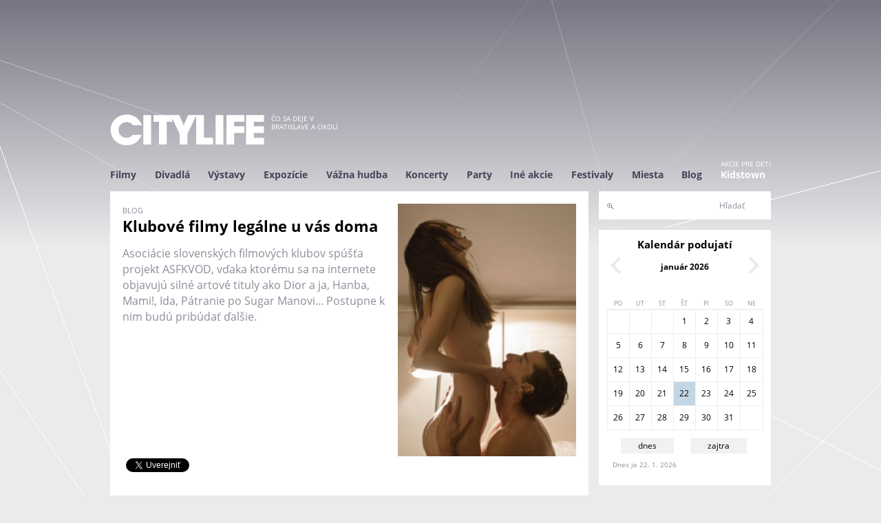

--- FILE ---
content_type: text/html; charset=utf-8
request_url: https://www.citylife.sk/blog/klubove-filmy-legalne-u-vas-doma
body_size: 10833
content:
<!DOCTYPE html>
<!--[if IEMobile 7]><html class="iem7"  lang="sk" dir="ltr" xmlns="http://www.w3.org/1999/xhtml" xmlns:og="http://ogp.me/ns#" xmlns:fb="http://www.facebook.com/2008/fbml"><![endif]-->
<!--[if lte IE 6]><html class="lt-ie9 lt-ie8 lt-ie7"  lang="sk" dir="ltr" xmlns="http://www.w3.org/1999/xhtml" xmlns:og="http://ogp.me/ns#" xmlns:fb="http://www.facebook.com/2008/fbml"><![endif]-->
<!--[if (IE 7)&(!IEMobile)]><html class="lt-ie9 lt-ie8"  lang="sk" dir="ltr" xmlns="http://www.w3.org/1999/xhtml" xmlns:og="http://ogp.me/ns#" xmlns:fb="http://www.facebook.com/2008/fbml"><![endif]-->
<!--[if IE 8]><html class="lt-ie9"  lang="sk" dir="ltr" xmlns="http://www.w3.org/1999/xhtml" xmlns:og="http://ogp.me/ns#" xmlns:fb="http://www.facebook.com/2008/fbml"><![endif]-->
<!--[if (gte IE 9)|(gt IEMobile 7)]><!--><html  lang="sk" dir="ltr" xmlns="http://www.w3.org/1999/xhtml" xmlns:og="http://ogp.me/ns#" xmlns:fb="http://www.facebook.com/2008/fbml"><!--<![endif]-->
<head>
  <meta charset="utf-8" />
<link rel="shortcut icon" href="https://www.citylife.sk/sites/all/themes/citylife2/favicon.ico" type="image/vnd.microsoft.icon" />
<meta name="description" content="Asociácie slovenských filmových klubov spúšťa projekt ASFKVOD, vďaka ktorému sa na internete objavujú silné artové tituly ako Dior a ja, Hanba, Mami!, Ida, Pátranie po Sugar Manovi... Postupne k nim budú pribúdať ďalšie." />
<meta name="generator" content="Drupal 7 (http://drupal.org)" />
<link rel="canonical" href="https://www.citylife.sk/blog/klubove-filmy-legalne-u-vas-doma" />
<link rel="shortlink" href="https://www.citylife.sk/node/39680" />
  <title>Klubové filmy legálne u vás doma | CITYLIFE</title>

      <meta name="MobileOptimized" content="width">
    <meta name="HandheldFriendly" content="true">
    <meta name="viewport" content="width=device-width, initial-scale=1" />
    <meta property="fb:admins" content="1065214629" />
<meta property="fb:app_id" content="177781959044010" />
<meta property="og:title" content="Klubové filmy legálne u vás doma | CITYLIFE.SK" />
<meta property="og:url" content="https://www.citylife.sk/blog/klubove-filmy-legalne-u-vas-doma" />
<meta property="og:description" content="Asociácie slovenských filmových klubov spúšťa projekt ASFKVOD, vďaka ktorému sa na internete objavujú silné artové tituly ako Dior a ja, Hanba, Mami!, Ida, Pátranie po Sugar Manovi... Postupne k nim budú pribúdať ďalšie." />
<meta property="og:type" content="website" />
<meta property="og:site_name" content="CITYLIFE.SK" />
<meta property="og:image" content="https://www.citylife.sksites/default/files//blog/plagat/CITYLIFE/201608/asfkvod.jpg" />
    <meta http-equiv="cleartype" content="on">

  <link type="text/css" rel="stylesheet" href="https://www.citylife.sk/sites/default/files/css/css_lQaZfjVpwP_oGNqdtWCSpJT1EMqXdMiU84ekLLxQnc4.css" media="all" />
<link type="text/css" rel="stylesheet" href="https://www.citylife.sk/sites/default/files/css/css__LeQxW73LSYscb1O__H6f-j_jdAzhZBaesGL19KEB6U.css" media="all" />
<link type="text/css" rel="stylesheet" href="https://www.citylife.sk/sites/default/files/css/css_-8dA-iikHfMDgkxeNxoJJxopjEWAq1XpSOV0xLQTw6g.css" media="all" />
<link type="text/css" rel="stylesheet" href="https://www.citylife.sk/sites/default/files/css/css_VyG81UedcY8zZMMQFex_sqK7IO5Z-QrcLzKhWuZaYBo.css" media="all" />
<link type="text/css" rel="stylesheet" href="https://www.citylife.sk/sites/default/files/css/css_V0iWxEmYjI_x8a-cZ3clqeDEtVUccNqiSAMQoPVyW18.css" media="all" />

  <script src="//code.jquery.com/jquery-1.10.2.min.js"></script>
<script>window.jQuery || document.write("<script src='/sites/all/modules/jquery_update/replace/jquery/1.10/jquery.min.js'>\x3C/script>")</script>
<script src="https://www.citylife.sk/sites/default/files/js/js_Hfha9RCTNm8mqMDLXriIsKGMaghzs4ZaqJPLj2esi7s.js"></script>
<script src="//code.jquery.com/ui/1.10.2/jquery-ui.min.js"></script>
<script>window.jQuery.ui || document.write("<script src='/sites/all/modules/jquery_update/replace/ui/ui/minified/jquery-ui.min.js'>\x3C/script>")</script>
<script src="https://www.citylife.sk/sites/default/files/js/js_CHyih5wYCJakJEd60obUewTPHjsfkt9FBCocSm7nnm4.js"></script>
<script src="https://www.citylife.sk/sites/default/files/js/js_2OW9smDzq6Hssd0FDvQ664w9ArSoSOINoM7rtv681-0.js"></script>
<script src="https://www.citylife.sk/sites/default/files/js/js_DMqBsCH_vWISJHYfvDDqFaNiuunDf4lepQne9tmOGfE.js"></script>
<script src="https://www.citylife.sk/sites/default/files/js/js_av5NL1mRRXOTbgbYAZ9mVCquY75_tFP287LfEGN99MY.js"></script>
<script>jQuery.extend(Drupal.settings, {"basePath":"\/","pathPrefix":"","setHasJsCookie":0,"ajaxPageState":{"theme":"citylife2","theme_token":"R9Lr2NmvsRDTvqfNIbWtNtoeNNiiVGVws13NzI0r1Sk","jquery_version":"1.10","js":{"\/\/code.jquery.com\/jquery-1.10.2.min.js":1,"0":1,"misc\/jquery-extend-3.4.0.js":1,"misc\/jquery-html-prefilter-3.5.0-backport.js":1,"misc\/jquery.once.js":1,"misc\/drupal.js":1,"\/\/code.jquery.com\/ui\/1.10.2\/jquery-ui.min.js":1,"1":1,"sites\/all\/modules\/jquery_update\/replace\/ui\/external\/jquery.cookie.js":1,"sites\/all\/modules\/jquery_update\/replace\/misc\/jquery.form.min.js":1,"misc\/form-single-submit.js":1,"misc\/ajax.js":1,"sites\/all\/modules\/jquery_update\/js\/jquery_update.js":1,"sites\/all\/modules\/back_to_top\/js\/back_to_top.js":1,"public:\/\/languages\/sk_SlH3g2ZL3f5RsOmmQJC8rga6pXMMlRf05WZXOaFbuKo.js":1,"sites\/all\/libraries\/colorbox\/jquery.colorbox-min.js":1,"sites\/all\/modules\/colorbox\/js\/colorbox.js":1,"sites\/all\/modules\/colorbox\/styles\/default\/colorbox_style.js":1,"sites\/all\/modules\/colorbox\/js\/colorbox_load.js":1,"sites\/all\/modules\/colorbox\/js\/colorbox_inline.js":1,"sites\/all\/modules\/views\/js\/base.js":1,"misc\/progress.js":1,"sites\/all\/modules\/views\/js\/ajax_view.js":1,"sites\/all\/themes\/citylife2\/js\/script.js":1,"sites\/all\/themes\/citylife2\/js\/googletag.js":1,"sites\/all\/themes\/citylife2\/js\/googletag_define.js":1,"sites\/all\/themes\/citylife2\/js\/autocomplete_submit.js":1,"sites\/all\/themes\/citylife2\/js\/maptest.js":1},"css":{"modules\/system\/system.base.css":1,"modules\/system\/system.menus.css":1,"modules\/system\/system.messages.css":1,"modules\/system\/system.theme.css":1,"misc\/ui\/jquery.ui.core.css":1,"misc\/ui\/jquery.ui.theme.css":1,"sites\/all\/modules\/simplenews\/simplenews.css":1,"sites\/all\/modules\/calendar\/css\/calendar_multiday.css":1,"modules\/comment\/comment.css":1,"modules\/field\/theme\/field.css":1,"modules\/node\/node.css":1,"modules\/search\/search.css":1,"modules\/user\/user.css":1,"sites\/all\/modules\/video_filter\/video_filter.css":1,"sites\/all\/modules\/views\/css\/views.css":1,"sites\/all\/modules\/back_to_top\/css\/back_to_top.css":1,"sites\/all\/modules\/citylife\/citylife_eventscan\/cleventscan.css":1,"sites\/all\/modules\/colorbox\/styles\/default\/colorbox_style.css":1,"sites\/all\/modules\/ctools\/css\/ctools.css":1,"public:\/\/css\/menu_icons.css":1,"sites\/all\/modules\/date\/date_views\/css\/date_views.css":1,"sites\/all\/modules\/citylife\/citylife_search\/css\/clsearch.css":1,"sites\/all\/themes\/citylife2\/system.menus.css":1,"sites\/all\/themes\/citylife2\/system.messages.css":1,"sites\/all\/themes\/citylife2\/system.theme.css":1,"sites\/all\/themes\/citylife2\/css\/styles.css":1}},"colorbox":{"opacity":"0.85","current":"{current} of {total}","previous":"\u00ab Predch\u00e1dzaj\u00face","next":"Next \u00bb","close":"Zatvori\u0165","maxWidth":"98%","maxHeight":"98%","fixed":true,"mobiledetect":true,"mobiledevicewidth":"480px"},"views":{"ajax_path":"\/views\/ajax","ajaxViews":{"views_dom_id:ee5e4bb20427740eba975811f42de31c":{"view_name":"kalendar","view_display_id":"minikalendar_block","view_args":"2026-01","view_path":"node\/39680","view_base_path":"kalendar","view_dom_id":"ee5e4bb20427740eba975811f42de31c","pager_element":0}}},"urlIsAjaxTrusted":{"\/views\/ajax":true,"\/clsearch":true},"back_to_top":{"back_to_top_button_trigger":"200","back_to_top_button_text":"Back to top","#attached":{"library":[["system","ui"]]}}});</script>
      <!--[if lt IE 9]>
    <script src="/sites/all/themes/zen/js/html5-respond.js"></script>
    <![endif]-->
  
</head>
<body class="html not-front not-logged-in one-sidebar sidebar-second page-node page-node- page-node-39680 node-type-blog domain-www-citylife-sk section-blog" >

<!-- <div id="fb-root"></div>
<script>(function(d, s, id) {
  var js, fjs = d.getElementsByTagName(s)[0];
  if (d.getElementById(id)) return;
  js = d.createElement(s); js.id = id;
  js.src = "//connect.facebook.net/en_US/sdk.js#xfbml=1&version=v2.5&appId=177781959044010";
  fjs.parentNode.insertBefore(js, fjs);
}(document, 'script', 'facebook-jssdk'));</script>
-->
<!-- facebook share button
	https://developers.facebook.com/docs/plugins/share-button
-->
<div id="fb-root"></div>
<script>(function(d, s, id) {
	  var js, fjs = d.getElementsByTagName(s)[0];
	  if (d.getElementById(id)) return;
	  js = d.createElement(s); js.id = id;
	  js.src = "//connect.facebook.net/sk_SK/sdk.js#xfbml=1&version=v2.6";
	  fjs.parentNode.insertBefore(js, fjs);
	}(document, 'script', 'facebook-jssdk'));</script>
      <p id="skip-link">
      <a href="#main-menu" class="element-invisible element-focusable">Jump to navigation</a>
    </p>
    
  
<div id="page">

    <div class="region region-leaderboard">
    <div id="block-block-17" class="block block-block first odd">

      
  <!-- Google tag (gtag.js) -->
<script async src="https://www.googletagmanager.com/gtag/js?id=G-QGHVNJL99W"></script>
<script>
  window.dataLayer = window.dataLayer || [];
  function gtag(){dataLayer.push(arguments);}
  gtag('js', new Date());

  gtag('config', 'G-QGHVNJL99W');
</script>

</div>
<div id="block-block-19" class="block block-block last even">

      
  <!-- CL_BIGLEADERBOARD -->
<div id='div-gpt-ad-1415655367351-0' style='width:960px; height:120px;' align='center'>
<script type='text/javascript'>
googletag.cmd.push(function() { googletag.display('div-gpt-ad-1415655367351-0'); });
</script>
</div>
</div>
  </div>
    <header class="header" id="header" role="banner">
      <div class="section clearfix">

              <a href="/" title="Domov" rel="home" class="header__logo" id="logo"><img src="https://www.citylife.sk/sites/default/files/citylife.png" alt="Domov" class="header__logo-image" /></a>
      
              <div class="header__name-and-slogan" id="name-and-slogan">
          
                      <div class="header__site-slogan" id="site-slogan">Čo sa deje v Bratislave a okolí</div>
                  </div>
      
      

      </div>
    </header>

            <div id="navigation">
  		   <div class="section clearfix">
  		         <div class="region region-navigation">
    <div id="block-menu-block-1" class="block block-menu-block first last odd" role="navigation">

      
  <div class="menu-block-wrapper menu-block-1 menu-name-primary-links parent-mlid-0 menu-level-1">
  <ul class="menu"><li class="menu__item is-leaf is-parent first leaf has-children menu-mlid-1007"><a href="/filmy" class="menu__link">Filmy</a></li>
<li class="menu__item is-leaf is-parent leaf has-children menu-mlid-1000"><a href="/divadla" class="menu__link">Divadlá</a></li>
<li class="menu__item is-leaf is-parent leaf has-children menu-mlid-1051"><a href="/vystavy" class="menu__link">Výstavy</a></li>
<li class="menu__item is-leaf is-parent leaf has-children menu-mlid-1006"><a href="/expozicie" class="menu__link">Expozície</a></li>
<li class="menu__item is-leaf is-parent leaf has-children menu-mlid-1044"><a href="/vazna-hudba" class="menu__link">Vážna hudba</a></li>
<li class="menu__item is-leaf is-parent leaf has-children menu-mlid-1019"><a href="/koncerty" class="menu__link">Koncerty</a></li>
<li class="menu__item is-leaf is-parent leaf has-children menu-mlid-1038"><a href="/party" class="menu__link">Party</a></li>
<li class="menu__item is-leaf is-parent leaf has-children menu-mlid-1013"><a href="/ine-akcie" class="menu__link">Iné akcie</a></li>
<li class="menu__item is-leaf is-parent leaf has-children menu-mlid-1173"><a href="/festivaly" class="menu__link">Festivaly</a></li>
<li class="menu__item is-leaf leaf menu-mlid-3340"><a href="http://www.citylife.sk/vsetky-miesta" class="menu__link">Miesta</a></li>
<li class="menu__item is-leaf leaf menu-mlid-3766"><a href="/blog" class="menu__link">Blog</a></li>
<li class="menu__item is-leaf last leaf menu-mlid-3641 menu__link--kidstown menu__link--flex"><a href="http://kidstown.citylife.sk" class="menu__link">Kidstown</a></li>
</ul></div>

</div>
  </div>
   		     		   </div>
  	  </div>
    

  
    <div id="main" class="clearfix">

      <div id="content" class="column" role="main">
        <div class="section">
                        <a id="main-content"></a>
                                                              




<article class="node-39680 node node-blog view-mode-full clearfix">

      <header>
            
      
      
          </header>
  

  
  	    	<div class="node__wrapper">
	    	<div class="col1">
									    			<h1 class="page__title title" id="page-title">Klubové filmy legálne u vás doma</h1>
								
				<div class="field field-name-body field-type-text-with-summary field-label-hidden"><div class="field-items"><div class="field-item even"><p>Asociácie slovenských filmových klubov spúšťa projekt ASFKVOD, vďaka ktorému sa na internete objavujú silné artové tituly ako Dior a ja, Hanba, Mami!, Ida, Pátranie po Sugar Manovi... Postupne k nim budú pribúdať ďalšie.</p><p></div></div></div>					    	</div>
	    	<div class="col2">
	    		<div class="field field-name-field-obrazok field-type-image field-label-hidden"><div class="field-items"><div class="field-item even"><a href="https://www.citylife.sk/sites/default/files/blog/plagat/CITYLIFE/201608/asfkvod.jpg"><img src="https://www.citylife.sk/sites/default/files/styles/plagat_a4/public/blog/plagat/CITYLIFE/201608/asfkvod.jpg?itok=LYk5TGcJ" width="595" height="842" alt="" /></a></div></div></div>    		</div>
    	</div>
    


  
  
</article>
<div id="block-views-social-links-block" class="block block-views even">

      
  <div class="view view-social-links view-id-social_links view-display-id-block view-dom-id-844bf81575a6e49d4b83233b50a190fe">
      <div class="view-content">
        <div class="views-row views-row-1 views-row-odd views-row-first views-row-last">
      
  <div class="views-field views-field-path social_buttons">        <span class="field-content"><div class="fb-share-button" data-href="https://www.citylife.sk/blog/klubove-filmy-legalne-u-vas-doma" data-layout="button_count"></div>
<div class="tweet"><a href="https://twitter.com/share" class="twitter-share-button" data-url="https://www.citylife.sk/blog/klubove-filmy-legalne-u-vas-doma">Tweet</a></div></span>  </div>  </div>
      <script>!function(d,s,id){var js,fjs=d.getElementsByTagName(s)[0],p=/^http:/.test(d.location)?'http':'https';if(!d.getElementById(id)){js=d.createElement(s);js.id=id;js.src=p+'://platform.twitter.com/widgets.js';fjs.parentNode.insertBefore(js,fjs);}}(document, 'script', 'twitter-wjs');</script>
    </div>
  
</div>
</div>
<div id="block-views-cl-event-block-node-content" class="block block-views last odd">

      
  <p><p><div class="view view-cl-event view-id-cl_event view-display-id-block_node_content view-dom-id-b2f0fa3037fd1f33c3bbaa9dd39cf8ad">
        
  
  
      <div class="view-content">
        <div class="views-row views-row-1">
      
  <div class="views-field views-field-body">        <div class="field-content"><div class="blog_label">blog</div></p><p><!--break--></p><p>Dior a ja, Hanba, Mami!, Ida, Pátranie po Sugar Manovi a mnohé iné. Všetko silné artové tituly, všetky v distribúcii Asociácie slovenských filmových klubov. Od augusta 2016 majú ďalšiu spoločnú vlastnosť. Všetky sa postupne objavia na internete ako súčasť projektu ASFKVOD.</p><p>Návštevnosť klubových filmov v distribúcii ASFK neustále rastie, čoho dôkazom sú rekordné čísla posledných rokov. Tituly sú v kinách nasadené najhustejšie prvé dva týždne, následne počet premietaní klesá. Okrem toho, počas leta sú niektoré filmové kluby zatvorené. Filmy sú však žiadané, diváci sa po nich dopytujú, a tak sa ASFK rozhodla ponúknuť im ďalšiu možnosť ako si filmy môžu pozrieť.<em> </em></p><div><iframe allowfullscreen="" src="https://www.youtube.com/embed/ciAj9unyNJk" frameborder="0" height="420" width="659"></iframe></div><p><em>„Filmové práva zväčša trvajú až 5 rokov, bola by škoda, ich potenciál nevyužiť. Samozrejme, sledovanie na obrazovke počítača nie je to isté ako vidieť film na veľkom plátne, ale je to možnosť pre fanúšikov, ktorí chcú svoj obľúbený film vidieť znova, ktorí nemajú vo svojom okolí filmový klub či kino alebo ho v kine nestihli, a to úplne legálne,“</em> hovorí Silvia Dubecká, vedúca kancelárie ASFK.</p><p><strong>Na stránke <a href="http://asfkvod.sk/">ASFKVOD.sk</a></strong> je aktuálne prístupných 10 titulov, postupne k ním pribudnú ďalšie. Princíp fungovania je jednoduchý. Divák sa zaregistruje do systému, vyberie titul, rozhodne sa, či si ho chce požičať na 24 (1€) alebo 48 (2€) hodín a klikne na políčko „objednať“. Následne sa mu zobrazí SMS kód, ktorý pošle na číslo 8844. Po poslaní SMS mu príde na email potvrdenie o zaplatení a film môže pozerať.</p><div>Ako prvé boli do systému pridané: francúzska tragikomédia <a href="/film/attila-marcel"><strong>Attila Marcel</strong></a> Sylvaina Chometa, dokumentárny film pre fanúšikov módy <a href="/film/dior-a-ja"><strong>Dior a ja</strong></a> od Frédérica Tchenga, Zlatou kamerou z Cannes ocenený film <a href="/film/divoke-stvorenia-juznych-krajin"><strong>Divoké bytosti južných krajín</strong></a> režiséra Benha Zeitlina, nechýba silný titul Steva McQueena <a href="/film/hanba"><strong>Hanba</strong></a>, film francúzskeho režiséra Jeana – Charlesa Huea <a href="/film/chod-do-pekla"><strong>Choď do pekla</strong></a>, cenami ovenčená <a href="/film/laska"><strong>Láska</strong></a> Michaela Hanekeho, pozrieť si môžete aj filmovú adaptáciu knihy Jo Nesba <a href="/film/lovci-hlav"><strong>Lovci hláv</strong></a> v réžii Mortena Tylduma, dokumentárny film zložený z archívnych materiálov <a href="/film/spirit-of-45"><strong>Spirit of 45</strong></a> režiséra Kena Loacha a prvú dávku filmou ukončí kontroverzná <strong>Nymfomanka</strong> Larsa von Triera, <a href="/film/nymfomanka-i-reziserska-verzia">prvá</a> aj <a href="/film/nymfomanka-ii-reziserska-verzia">druhá časť</a>.</div><p><a rel="node_gallery-39680" class="colorbox " href="/sites/default/files/article/7/2016-08/snimka_obrazovky_2012-11-10_o_10_48_33.png"><img alt="Obrázok" class="imgp_img" src="/sites/default/files/article/7/2016-08/thmb_200-snimka_obrazovky_2012-11-10_o_10_48_33.png" height="200" width="141" /></a><a rel="node_gallery-39680" class="colorbox " href="/sites/default/files/article/7/2016-08/shame_ver4.jpg"><img alt="Obrázok" class="imgp_img" src="/sites/default/files/article/7/2016-08/thmb_200-shame_ver4.jpg" height="200" width="141" /></a><a rel="node_gallery-39680" class="colorbox " href="/sites/default/files/article/7/2016-08/snimka_obrazovky_2012-11-04_o_12_18_24.jpg"><img alt="Obrázok" class="imgp_img" src="/sites/default/files/article/7/2016-08/thmb_200-snimka_obrazovky_2012-11-04_o_12_18_24.jpg" height="200" width="141" /></a><a rel="node_gallery-39680" class="colorbox " href="/sites/default/files/article/7/2016-08/ida_2013_film.jpg"><img alt="Obrázok" class="imgp_img" src="/sites/default/files/article/7/2016-08/thmb_200-ida_2013_film.jpg" height="200" width="141" /></a></p><p>Prvá desiatka bude nasledovaná ďalšími titulmi v najbližších týždňoch. Medzi nimi sa objaví napríklad aj film <a href="/film/mami"><strong>Mami!</strong></a> kanadského enfant terrible Xaviera Dolana, výnimočný poľský film ocenený Oscarom <a href="/film/ida-0"><strong>Ida</strong></a> Pawela Pawlikowskeho, skvelý dokument <a href="/film/patranie-po-sugar-manovi"><strong>Pátranie po Sugar Manovi</strong></a> Malika Bendjelloula, najnavštevovanejší film z distribúcie ASFK minulého roka <a href="/film/divoke-historky"><strong>Divoké historky</strong></a> Damiána Szifróna a mnoho ďalších.</p><p>Aktuálne novinky k tejto téme bude ASFK pravidelne pridávať <a href="http://www.asfk.sk/">na svojom webe</a> a <a href="https://www.facebook.com/asfk01/?fref=ts">stránke na Facebooku</a>.</p><div><iframe allowfullscreen="" src="https://www.youtube.com/embed/3KWg0ugsr94" frameborder="0" height="420" width="659"></iframe></div><p>Spustenie služby „on demand“ je ďalším krokom v rozvoji Asociácie slovenských filmových klubov, ktorá funguje už od roku 1993. <em>„Asociáciu som nezakladal len preto, že vznikla potreba združiť vznikajúce filmové kluby. Bolo potrebné mať tu distribútora, ktorý predstaví slovenským divákom výnimočné a silné tituly. Našou úlohou je uvádzať takéto filmy, a tým vzdelávať návštevníkov kín. Snímky sme kedysi predstavovali len vo filmových kluboch, teraz ich uvádzajú aj kiná, miniplexy a multiplexy. Využiť filmové práva naplno a pridať službu VOD je z môjho pohľadu prirodzeným vývojom,“</em> dodáva Peter Dubecký, zakladateľ ASFK.</p></div>  </div>  </div>

   

    </div>
  
  
  
  
  
  
</div>
</div>
        </div>

          <div class="region region-content-bottom">
    <div id="block-block-7" class="block block-block first odd">

      
  <!-- CL_LEFT -->
<div id='div-gpt-ad-1415655367351-1' style='width:330px; height:130px;'>
<script type='text/javascript'>
googletag.cmd.push(function() { googletag.display('div-gpt-ad-1415655367351-1'); });
</script>
</div>
</div>
<div id="block-block-8" class="block block-block last even">

      
  <!-- CL_RIGHT -->
<div id='div-gpt-ad-1415655367351-2' style='width:330px; height:130px;'>
<script type='text/javascript'>
googletag.cmd.push(function() { googletag.display('div-gpt-ad-1415655367351-2'); });
</script>
</div>
</div>
  </div>
        
      </div>

       
      
              <aside class="sidebars">
                      <section class="region region-sidebar-second column sidebar">
    <div id="block-search-form" class="block block-search first odd" role="search">

      
  <form action="/clsearch" method="post" id="search-block-form" accept-charset="UTF-8"><div><div class="container-inline">
      <h2 class="element-invisible">Vyhľadávanie</h2>
    <div class="form-item form-type-textfield form-item-search-block-form">
  <label class="element-invisible" for="edit-search-block-form--2">Hľadať </label>
 <input title="Zadajte slová, ktoré chcete vyhľadať." type="text" id="edit-search-block-form--2" name="search_block_form" value="" size="15" maxlength="128" class="form-text" />
</div>
<div class="form-actions form-wrapper" id="edit-actions"><input type="submit" id="edit-submit" name="op" value="Hľadať" class="form-submit" /></div><input type="hidden" name="form_build_id" value="form-s09LfQFRZ2JjXPigKEsf5m1-Xb0fj5x_hA4Y757C7pU" />
<input type="hidden" name="form_id" value="search_block_form" />
</div>
</div></form>
</div>
<div id="block-views-kalendar-minikalendar-block" class="block block-views even">

        <h2 class="block__title block-title">Kalendár podujatí</h2>
    
  <div class="view view-kalendar view-id-kalendar view-display-id-minikalendar_block view-dom-id-ee5e4bb20427740eba975811f42de31c">
            <div class="view-header">
          <div class="date-nav-wrapper clearfix">
    <div class="date-nav item-list">
      <div class="date-heading">
        <h3><a href="/kalendar" title="Kalendár akcií">január 2026</a></h3>
      </div>
      <ul class="pager">
              <li class="date-prev">
          <a href="https://www.citylife.sk/blog/klubove-filmy-legalne-u-vas-doma?mini=2025-12" title="Prejsť na predchádzajúci mesiac" rel="nofollow">&laquo;</a>        </li>
                    <li class="date-next">
          <a href="https://www.citylife.sk/blog/klubove-filmy-legalne-u-vas-doma?mini=2026-02" title="Prejsť na nasledujúci mesiac" rel="nofollow">&raquo;</a>        </li>
            </ul>
    </div>
  </div>
    </div>
  
  
  
      <div class="view-content">
      <div class="calendar-calendar"><div class="month-view">
 
<table class="mini">
  <thead>
    <tr>
              <th class="days mon">
          Po        </th>
              <th class="days tue">
          Ut        </th>
              <th class="days wed">
          St        </th>
              <th class="days thu">
          Št        </th>
              <th class="days fri">
          Pi        </th>
              <th class="days sat">
          So        </th>
              <th class="days sun">
          Ne        </th>
          </tr>
  </thead>
  <tbody>
          <tr>
                  <td id="kalendar-2025-12-29" class="mon mini empty">
            <div class="calendar-empty">&nbsp;</div>
          </td>
                  <td id="kalendar-2025-12-30" class="tue mini empty">
            <div class="calendar-empty">&nbsp;</div>
          </td>
                  <td id="kalendar-2025-12-31" class="wed mini empty">
            <div class="calendar-empty">&nbsp;</div>
          </td>
                  <td id="kalendar-2026-01-01" class="thu mini past has-no-events">
            
<div class="month">
<!-- 1  -->
1</div>
<div class="calendar-empty">&nbsp;</div>
          </td>
                  <td id="kalendar-2026-01-02" class="fri mini past has-no-events">
            
<div class="month">
<!-- 2  -->
2</div>
<div class="calendar-empty">&nbsp;</div>
          </td>
                  <td id="kalendar-2026-01-03" class="sat mini past has-no-events">
            
<div class="month">
<!-- 3  -->
3</div>
<div class="calendar-empty">&nbsp;</div>
          </td>
                  <td id="kalendar-2026-01-04" class="sun mini past has-no-events">
            
<div class="month">
<!-- 4  -->
4</div>
<div class="calendar-empty">&nbsp;</div>
          </td>
              </tr>
          <tr>
                  <td id="kalendar-2026-01-05" class="mon mini past has-no-events">
            
<div class="month">
<!-- 5  -->
5</div>
<div class="calendar-empty">&nbsp;</div>
          </td>
                  <td id="kalendar-2026-01-06" class="tue mini past has-no-events">
            
<div class="month">
<!-- 6  -->
6</div>
<div class="calendar-empty">&nbsp;</div>
          </td>
                  <td id="kalendar-2026-01-07" class="wed mini past has-no-events">
            
<div class="month">
<!-- 7  -->
7</div>
<div class="calendar-empty">&nbsp;</div>
          </td>
                  <td id="kalendar-2026-01-08" class="thu mini past has-no-events">
            
<div class="month">
<!-- 8  -->
8</div>
<div class="calendar-empty">&nbsp;</div>
          </td>
                  <td id="kalendar-2026-01-09" class="fri mini past has-no-events">
            
<div class="month">
<!-- 9  -->
9</div>
<div class="calendar-empty">&nbsp;</div>
          </td>
                  <td id="kalendar-2026-01-10" class="sat mini past has-no-events">
            
<div class="month">
<!-- 10  -->
10</div>
<div class="calendar-empty">&nbsp;</div>
          </td>
                  <td id="kalendar-2026-01-11" class="sun mini past has-no-events">
            
<div class="month">
<!-- 11  -->
11</div>
<div class="calendar-empty">&nbsp;</div>
          </td>
              </tr>
          <tr>
                  <td id="kalendar-2026-01-12" class="mon mini past has-no-events">
            
<div class="month">
<!-- 12  -->
12</div>
<div class="calendar-empty">&nbsp;</div>
          </td>
                  <td id="kalendar-2026-01-13" class="tue mini past has-no-events">
            
<div class="month">
<!-- 13  -->
13</div>
<div class="calendar-empty">&nbsp;</div>
          </td>
                  <td id="kalendar-2026-01-14" class="wed mini past has-no-events">
            
<div class="month">
<!-- 14  -->
14</div>
<div class="calendar-empty">&nbsp;</div>
          </td>
                  <td id="kalendar-2026-01-15" class="thu mini past has-no-events">
            
<div class="month">
<!-- 15  -->
15</div>
<div class="calendar-empty">&nbsp;</div>
          </td>
                  <td id="kalendar-2026-01-16" class="fri mini past has-no-events">
            
<div class="month">
<!-- 16  -->
16</div>
<div class="calendar-empty">&nbsp;</div>
          </td>
                  <td id="kalendar-2026-01-17" class="sat mini past has-no-events">
            
<div class="month">
<!-- 17  -->
17</div>
<div class="calendar-empty">&nbsp;</div>
          </td>
                  <td id="kalendar-2026-01-18" class="sun mini past has-no-events">
            
<div class="month">
<!-- 18  -->
18</div>
<div class="calendar-empty">&nbsp;</div>
          </td>
              </tr>
          <tr>
                  <td id="kalendar-2026-01-19" class="mon mini past has-no-events">
            
<div class="month">
<!-- 19  -->
19</div>
<div class="calendar-empty">&nbsp;</div>
          </td>
                  <td id="kalendar-2026-01-20" class="tue mini past has-no-events">
            
<div class="month">
<!-- 20  -->
20</div>
<div class="calendar-empty">&nbsp;</div>
          </td>
                  <td id="kalendar-2026-01-21" class="wed mini past has-no-events">
            
<div class="month">
<!-- 21  -->
<a href="/kalendar/2026-01-21">21</a></div>
<div class="calendar-empty">&nbsp;</div>
          </td>
                  <td id="kalendar-2026-01-22" class="thu mini today has-no-events">
            
<div class="month">
<!-- 22  -->
<a href="/kalendar/2026-01-22">22</a></div>
<div class="calendar-empty">&nbsp;</div>
          </td>
                  <td id="kalendar-2026-01-23" class="fri mini future has-no-events">
            
<div class="month">
<!-- 23  -->
<a href="/kalendar/2026-01-23">23</a></div>
<div class="calendar-empty">&nbsp;</div>
          </td>
                  <td id="kalendar-2026-01-24" class="sat mini future has-no-events">
            
<div class="month">
<!-- 24  -->
<a href="/kalendar/2026-01-24">24</a></div>
<div class="calendar-empty">&nbsp;</div>
          </td>
                  <td id="kalendar-2026-01-25" class="sun mini future has-no-events">
            
<div class="month">
<!-- 25  -->
<a href="/kalendar/2026-01-25">25</a></div>
<div class="calendar-empty">&nbsp;</div>
          </td>
              </tr>
          <tr>
                  <td id="kalendar-2026-01-26" class="mon mini future has-no-events">
            
<div class="month">
<!-- 26  -->
<a href="/kalendar/2026-01-26">26</a></div>
<div class="calendar-empty">&nbsp;</div>
          </td>
                  <td id="kalendar-2026-01-27" class="tue mini future has-no-events">
            
<div class="month">
<!-- 27  -->
<a href="/kalendar/2026-01-27">27</a></div>
<div class="calendar-empty">&nbsp;</div>
          </td>
                  <td id="kalendar-2026-01-28" class="wed mini future has-no-events">
            
<div class="month">
<!-- 28  -->
<a href="/kalendar/2026-01-28">28</a></div>
<div class="calendar-empty">&nbsp;</div>
          </td>
                  <td id="kalendar-2026-01-29" class="thu mini future has-no-events">
            
<div class="month">
<!-- 29  -->
<a href="/kalendar/2026-01-29">29</a></div>
<div class="calendar-empty">&nbsp;</div>
          </td>
                  <td id="kalendar-2026-01-30" class="fri mini future has-no-events">
            
<div class="month">
<!-- 30  -->
<a href="/kalendar/2026-01-30">30</a></div>
<div class="calendar-empty">&nbsp;</div>
          </td>
                  <td id="kalendar-2026-01-31" class="sat mini future has-no-events">
            
<div class="month">
<!-- 31  -->
<a href="/kalendar/2026-01-31">31</a></div>
<div class="calendar-empty">&nbsp;</div>
          </td>
                  <td id="kalendar-2026-02-01" class="sun mini empty">
            <div class="calendar-empty">&nbsp;</div>
          </td>
              </tr>
      </tbody>
</table>
</div></div>    </div>
  
  
  
  
  
  
</div>
</div>
<div id="block-citylife-datum-block" class="block block-citylife odd">

      
  
      <div class="dnes">
	  	<a href="/kalendar/2026-01-22">dnes</a>
	  </div>
	  <div class="dnes">
	  	<a href="/kalendar/2026-01-23">zajtra</a>
	  </div>
	  <div class="clearfix"></div>
	  Dnes je 22. 1. 2026
</div>
<div id="block-block-10" class="block block-block even">

      
  <!-- CL_square -->
<div id='div-gpt-ad-1415655367351-3' style='width:250px; height:250px;'>
<script type='text/javascript'>
googletag.cmd.push(function() { googletag.display('div-gpt-ad-1415655367351-3'); });
</script>
</div>
</div>
<div id="block-views-blog-block-blogy" class="block block-views odd">

        <h2 class="block__title block-title">Blog</h2>
    
  <div class="view view-Blog view-id-Blog view-display-id-block_blogy autopager view-dom-id-0877df7cfe6deaf59b0c5ba5f35aeede">
        
  
  
      <div class="view-content">
        <div class="views-row views-row-1 views-row-odd views-row-first">
      
  <div class="views-field views-field-views-conditional">        <span class="field-content"><a href="/blog/dusevne-zdravie-a-hoaxy"><img src="https://www.citylife.sk/sites/default/files/styles/blog_kocka_s/public/blog/plagat/CITYLIFE/202601/91fe7684-7cff-439a-8113-62a242dd2134.png?itok=2TcGrGvU" width="66" height="66" alt="" /></a> </span>  </div>  
  <div class="views-field views-field-title">        <span class="field-content"><a href="/blog/dusevne-zdravie-a-hoaxy">Duševné zdravie a hoaxy</a></span>  </div>  
  <div class="views-field views-field-field-datenovinka">        <div class="field-content"><span  class="date-display-single">16.01.2026</span></div>  </div>  
  <div class="views-field views-field-nothing">        <span class="field-content"></span>  </div>  </div>
  <div class="views-row views-row-2 views-row-even">
      
  <div class="views-field views-field-views-conditional">        <span class="field-content"><a href="/blog/divadelna-nitra-2026"><img src="https://www.citylife.sk/sites/default/files/styles/blog_kocka_s/public/blog/plagat/CITYLIFE/202601/foto_henrich_misovic-7751.jpg?itok=fGMeJyed" width="66" height="66" alt="" /></a> </span>  </div>  
  <div class="views-field views-field-title">        <span class="field-content"><a href="/blog/divadelna-nitra-2026">Divadelná Nitra 2026 vstupuje do jubilejného 35. ročníka s novou víziou a s novým vedením</a></span>  </div>  
  <div class="views-field views-field-field-datenovinka">        <div class="field-content"><span  class="date-display-single">15.01.2026</span></div>  </div>  
  <div class="views-field views-field-nothing">        <span class="field-content"></span>  </div>  </div>
  <div class="views-row views-row-3 views-row-odd">
      
  <div class="views-field views-field-views-conditional">        <span class="field-content"><a href="/blog/januar-v-kine-sluk"><img src="https://www.citylife.sk/sites/default/files/styles/blog_kocka_s/public/blog/plagat/CITYLIFE/202601/08742798-e551-11f0-9bbd-9e966f951e90.jpg?itok=Q-eJ3NOe" width="66" height="66" alt="" /></a> </span>  </div>  
  <div class="views-field views-field-title">        <span class="field-content"><a href="/blog/januar-v-kine-sluk">Január v kine SĽUK</a></span>  </div>  
  <div class="views-field views-field-field-datenovinka">        <div class="field-content"><span  class="date-display-single">13.01.2026</span></div>  </div>  
  <div class="views-field views-field-nothing">        <span class="field-content"></span>  </div>  </div>
  <div class="views-row views-row-4 views-row-even">
      
  <div class="views-field views-field-views-conditional">        <span class="field-content"><a href="https://kidstown.citylife.sk/blog/prazdniny-v-lumieri"><img src="https://www.citylife.sk/sites/default/files/styles/blog_kocka_s/public/blog/plagat/KIDSTOWN/202512/1a3f0e5b-b19e-11f0-9bbd-9e966f951e90.jpg?itok=ICiB0yEQ" width="66" height="66" alt="" /></a> </span>  </div>  
  <div class="views-field views-field-title">        <span class="field-content"><a href="https://kidstown.citylife.sk/blog/prazdniny-v-lumieri">Prázdniny v Lumièri</a></span>  </div>  
  <div class="views-field views-field-field-datenovinka">        <div class="field-content"><span  class="date-display-single">17.12.2025</span></div>  </div>  
  <div class="views-field views-field-nothing">        <span class="field-content"></span>  </div>  </div>
  <div class="views-row views-row-5 views-row-odd views-row-last">
      
  <div class="views-field views-field-views-conditional">        <span class="field-content"><a href="/blog/kino-lumiere-exkluzivne-uvedie-digitalne-restaurovany-film-belu-tarra-satanske-tango"><img src="https://www.citylife.sk/sites/default/files/styles/blog_kocka_s/public/blog/plagat/CITYLIFE/202512/satanske_tango1.jpg?itok=pUJK72wt" width="66" height="66" alt="" /></a> </span>  </div>  
  <div class="views-field views-field-title">        <span class="field-content"><a href="/blog/kino-lumiere-exkluzivne-uvedie-digitalne-restaurovany-film-belu-tarra-satanske-tango">Kino Lumière exkluzívne uvedie monumentálny film Satanské tango režiséra Bélu Tarra </a></span>  </div>  
  <div class="views-field views-field-field-datenovinka">        <div class="field-content"><span  class="date-display-single">08.12.2025</span></div>  </div>  
  <div class="views-field views-field-nothing">        <span class="field-content"></span>  </div>  </div>
    </div>
  
  
  
  
      <div class="view-footer">
      <a href="/blog">ďalšie v blogu</a>    </div>
  
  
</div>
</div>
<div id="block-block-2" class="block block-block even">

      
  <!-- CL_square2 --><div id="div-gpt-ad-1415655367351-4" style="width:250px; height:250px; position:relative; top: -15px;">&nbsp;</div>
</div>
<div id="block-block-1" class="block block-block odd">

      
  <h2 class="title"><a href="/vsetky-miesta">Miesta</a></h2>
<div class="content"><a href="/miesta/kina">Kiná</a> | <a href="/miesta/divadla">Divadlá</a> | <a href="/miesta/galerie">Galérie</a> | <a href="/miesta/kluby">Kluby</a> |   <a href="/miesta/koncertne-saly">Koncertné sály</span></a> | <a href="/miesta/kulturne-domy">Kultúrne domy</span></a>  | <a href="/miesta/muzea">Múzeá</a> | <a href="/miesta/zahranicne-instituty">Zahraničné inštitúty</a> | <a href="/miesta/kniznice">Knižnice</a> |  
<a href="/miesta/ostatne">Ostatné miesta</a> | 
<a href="/vylety">Výlety</a> | <a href="/miesta/kupaliska-a-jazera">Kúpaliská a jazerá</a> | <a href="/miesta/plavarne-wellness">Plavárne a welness</a> | <a href="/vieden-wien">Viedeň</a></div>
</div>
<div id="block-block-9" class="block block-block even">

      
  <!-- CL_square3 -->
<div id='div-gpt-ad-1415655367351-5' style='width:250px; height:250px;'>
<script type='text/javascript'>
googletag.cmd.push(function() { googletag.display('div-gpt-ad-1415655367351-5'); });
</script>
</div>
</div>
<div id="block-block-5" class="block block-block last odd">

      
  <div class="fb-page" data-href="https://www.facebook.com/citylife.sk/" data-tabs="" data-small-header="false" data-adapt-container-width="true" data-hide-cover="false" data-show-facepile="true" ><div class="fb-xfbml-parse-ignore"><blockquote cite="https://www.facebook.com/citylife.sk/"><a href="https://www.facebook.com/citylife.sk/">CITYLIFE.SK</a></blockquote></div></div>
</div>
  </section>
        </aside>
      

    </div>

            <footer id="footer" class="region region-footer">
    <div id="block-menu-menu-menu-dole-akcie" class="block block-menu first odd" role="navigation">

        <h2 class="block__title block-title">Akcie</h2>
    
  <ul class="menu"><li class="menu__item is-leaf first leaf"><a href="/trending" title="Najklikanejšie aktuálne akcie" class="menu__link hidden menu_icon menu-3805">Trending</a></li>
<li class="menu__item is-leaf leaf"><a href="/filmy" class="menu__link a1 menu_icon menu-857">Filmy</a></li>
<li class="menu__item is-leaf leaf"><a href="/divadla" class="menu__link a2 menu_icon menu-858">Divadlá</a></li>
<li class="menu__item is-leaf leaf"><a href="/koncerty" class="menu__link a3 menu_icon menu-859">Koncerty</a></li>
<li class="menu__item is-leaf leaf"><a href="/vystavy" class="menu__link a4 menu_icon menu-860">Výstavy</a></li>
<li class="menu__item is-leaf leaf"><a href="/expozicie" class="menu__link b1 menu_icon menu-861">Expozície</a></li>
<li class="menu__item is-leaf leaf"><a href="/party" class="menu__link b2 menu_icon menu-862">Party</a></li>
<li class="menu__item is-leaf leaf"><a href="/festivaly" class="menu__link b3 menu_icon menu-863">Festivaly</a></li>
<li class="menu__item is-leaf leaf"><a href="/vazna-hudba" class="menu__link b4 menu_icon menu-864">Vážna hudba</a></li>
<li class="menu__item is-leaf leaf"><a href="/ine-akcie" class="menu__link c1 menu_icon menu-865">Iné akcie</a></li>
<li class="menu__item is-leaf leaf"><a href="/vylety" class="menu__link c3 menu_icon menu-867">Výlety</a></li>
<li class="menu__item is-leaf leaf"><a href="/letne-festivaly" class="menu__link c4 menu_icon menu-868">Letné festivaly</a></li>
<li class="menu__item is-leaf last leaf"><a href="https://kidstownm.citylife.sk/kultura" class="menu__link menu_icon menu-3737">Akcie pre deti - Kidstown</a></li>
</ul>
</div>
<div id="block-menu-menu-menu-dole-miesta" class="block block-menu even" role="navigation">

        <h2 class="block__title block-title">Miesta</h2>
    
  <ul class="menu"><li class="menu__item is-leaf first leaf"><a href="/miesta/kina" class="menu__link a1 menu_icon menu-792" title="">Kiná</a></li>
<li class="menu__item is-leaf leaf"><a href="/miesta/divadla" class="menu__link a2 menu_icon menu-793" title="">Divadlá</a></li>
<li class="menu__item is-leaf leaf"><a href="/miesta/galerie" class="menu__link a3 menu_icon menu-794" title="">Galérie</a></li>
<li class="menu__item is-leaf leaf"><a href="/miesta/kluby" class="menu__link a4 menu_icon menu-795" title="">Kluby</a></li>
<li class="menu__item is-leaf leaf"><a href="/miesta/koncertne-saly" class="menu__link b1 menu_icon menu-796" title="">Koncertné sály</a></li>
<li class="menu__item is-leaf leaf"><a href="/miesta/kulturne-domy" class="menu__link b2 menu_icon menu-797" title="">Kultúrne domy</a></li>
<li class="menu__item is-leaf leaf"><a href="/miesta/muzea" class="menu__link b3 menu_icon menu-798" title="">Múzeá</a></li>
<li class="menu__item is-leaf leaf"><a href="/miesta/spolky-zdruzenia-neziskovky" class="menu__link b4 menu_icon menu-799" title="">Spolky, združenia</a></li>
<li class="menu__item is-leaf leaf"><a href="/miesta/zahranicne-instituty" class="menu__link c1 menu_icon menu-800" title="">Zahraničné inštitúty</a></li>
<li class="menu__item is-leaf leaf"><a href="/miesta/kniznice" class="menu__link c2 menu_icon menu-801" title="">Knižnice</a></li>
<li class="menu__item is-leaf leaf"><a href="/miesta/ostatne" class="menu__link c3 menu_icon menu-802" title="">Ostatné miesta</a></li>
<li class="menu__item is-leaf last leaf"><a href="/miesta/kupaliska-a-jazera" class="menu__link c4 menu_icon menu-803" title="">Kúpaliská a jazerá</a></li>
</ul>
</div>
<div id="block-menu-menu-menu-footer-social" class="block block-menu odd" role="navigation">

      
  <ul class="menu"><li class="menu__item is-leaf first last leaf"><a href="http://www.facebook.com/citylife.sk" class="menu__link footer-fcb">Facebook</a></li>
</ul>
</div>
<div id="block-menu-menu-menu-footermenu" class="block block-menu last even" role="navigation">

      
  <ul class="menu"><li class="menu__item is-leaf first leaf"><a href="https://mailchi.mp/citylife/citylife-newsletter" class="menu__link footer-newsletter" target="_blank">Newsletter</a></li>
<li class="menu__item is-leaf leaf"><a href="/kontakt" class="menu__link footer-kontakt">Kontakt</a></li>
<li class="menu__item is-leaf leaf"><a href="/o-nas" class="menu__link footer-onas">O nás</a></li>
<li class="menu__item is-leaf leaf"><a href="/loga" class="menu__link footer-loga">Logá</a></li>
<li class="menu__item is-leaf leaf"><a href="/attribution" class="menu__link footer-atr">Attribution</a></li>
<li class="menu__item is-leaf last leaf"><a href="/ochrana-sukromia" class="menu__link footer-sukromie">Ochrana súkromia</a></li>
</ul>
</div>
  </footer>
    
  
  
</div>


	  
</body>
</html>


--- FILE ---
content_type: text/html; charset=utf-8
request_url: https://www.google.com/recaptcha/api2/aframe
body_size: 259
content:
<!DOCTYPE HTML><html><head><meta http-equiv="content-type" content="text/html; charset=UTF-8"></head><body><script nonce="YUS_6u6YJEG5NB77NHhOyg">/** Anti-fraud and anti-abuse applications only. See google.com/recaptcha */ try{var clients={'sodar':'https://pagead2.googlesyndication.com/pagead/sodar?'};window.addEventListener("message",function(a){try{if(a.source===window.parent){var b=JSON.parse(a.data);var c=clients[b['id']];if(c){var d=document.createElement('img');d.src=c+b['params']+'&rc='+(localStorage.getItem("rc::a")?sessionStorage.getItem("rc::b"):"");window.document.body.appendChild(d);sessionStorage.setItem("rc::e",parseInt(sessionStorage.getItem("rc::e")||0)+1);localStorage.setItem("rc::h",'1769048880580');}}}catch(b){}});window.parent.postMessage("_grecaptcha_ready", "*");}catch(b){}</script></body></html>

--- FILE ---
content_type: text/css
request_url: https://www.citylife.sk/sites/default/files/css/css_VyG81UedcY8zZMMQFex_sqK7IO5Z-QrcLzKhWuZaYBo.css
body_size: 2337
content:
.page-eventscan-import table{width:100%;font-weight:normal;}.page-eventscan-import table caption{text-align:left;padding:2px;}.page-eventscan-import table td{vertical-align:top;padding:4px;}.page-eventscan-config .thead span,.page-eventscan-config,.trow span{padding:5px}.page-eventscan-config #content-area{}
.ctools-locked{color:red;border:1px solid red;padding:1em;}.ctools-owns-lock{background:#FFFFDD none repeat scroll 0 0;border:1px solid #F0C020;padding:1em;}a.ctools-ajaxing,input.ctools-ajaxing,button.ctools-ajaxing,select.ctools-ajaxing{padding-right:18px !important;background:url(/sites/all/modules/ctools/images/status-active.gif) right center no-repeat;}div.ctools-ajaxing{float:left;width:18px;background:url(/sites/all/modules/ctools/images/status-active.gif) center center no-repeat;}
a.menu-792,ul.links li.menu-792 a{background-image:url(/sites/default/files/styles/hamburger_icon/public/sites/all/themes/citylife_mobile/ikonky/kina.png);padding-left:36px;background-repeat:no-repeat;background-position:left;height:30px;}a.menu-793,ul.links li.menu-793 a{background-image:url(/sites/default/files/styles/hamburger_icon/public/sites/all/themes/citylife_mobile/ikonky/divadla.png);padding-left:42px;background-repeat:no-repeat;background-position:left;height:30px;}a.menu-794,ul.links li.menu-794 a{background-image:url(/sites/default/files/styles/hamburger_icon/public/sites/all/themes/citylife_mobile/ikonky/vystavy.png);padding-left:36px;background-repeat:no-repeat;background-position:left;height:30px;}a.menu-795,ul.links li.menu-795 a{background-image:url(/sites/default/files/styles/hamburger_icon/public/sites/all/themes/citylife_mobile/ikonky/kluby.png);padding-left:31px;background-repeat:no-repeat;background-position:left;height:30px;}a.menu-796,ul.links li.menu-796 a{background-image:url(/sites/default/files/styles/hamburger_icon/public/sites/all/themes/citylife_mobile/ikonky/koncertne-saly.png);padding-left:15px;background-repeat:no-repeat;background-position:left;height:30px;}a.menu-797,ul.links li.menu-797 a{background-image:url(/sites/default/files/styles/hamburger_icon/public/sites/all/themes/citylife_mobile/ikonky/kult-domy.png);padding-left:29px;background-repeat:no-repeat;background-position:left;height:30px;}a.menu-798,ul.links li.menu-798 a{background-image:url(/sites/default/files/styles/hamburger_icon/public/sites/all/themes/citylife_mobile/ikonky/muzea.png);padding-left:30px;background-repeat:no-repeat;background-position:left;height:30px;}a.menu-799,ul.links li.menu-799 a{background-image:url(/sites/default/files/styles/hamburger_icon/public/sites/all/themes/citylife_mobile/ikonky/spolky.png);padding-left:25px;background-repeat:no-repeat;background-position:left;height:30px;}a.menu-800,ul.links li.menu-800 a{background-image:url(/sites/default/files/styles/hamburger_icon/public/sites/all/themes/citylife_mobile/ikonky/zahranicne.png);padding-left:30px;background-repeat:no-repeat;background-position:left;height:30px;}a.menu-801,ul.links li.menu-801 a{background-image:url(/sites/default/files/styles/hamburger_icon/public/sites/all/themes/citylife_mobile/ikonky/kniznica.png);padding-left:46px;background-repeat:no-repeat;background-position:left;height:30px;}a.menu-802,ul.links li.menu-802 a{background-image:url(/sites/default/files/styles/hamburger_icon/public/sites/all/themes/citylife_mobile/ikonky/ine.png);padding-left:30px;background-repeat:no-repeat;background-position:left;height:30px;}a.menu-803,ul.links li.menu-803 a{background-image:url(/sites/default/files/styles/hamburger_icon/public/sites/all/themes/citylife_mobile/ikonky/kupaliska.png);padding-left:37px;background-repeat:no-repeat;background-position:left;height:30px;}a.menu-857,ul.links li.menu-857 a{background-image:url(/sites/default/files/styles/hamburger_icon/public/sites/all/themes/citylife_mobile/ikonky/filmy.png);padding-left:26px;background-repeat:no-repeat;background-position:left;height:30px;}a.menu-858,ul.links li.menu-858 a{background-image:url(/sites/default/files/styles/hamburger_icon/public/sites/all/themes/citylife_mobile/ikonky/divadla.png);padding-left:42px;background-repeat:no-repeat;background-position:left;height:30px;}a.menu-859,ul.links li.menu-859 a{background-image:url(/sites/default/files/styles/hamburger_icon/public/sites/all/themes/citylife_mobile/ikonky/koncerty.png);padding-left:26px;background-repeat:no-repeat;background-position:left;height:30px;}a.menu-860,ul.links li.menu-860 a{background-image:url(/sites/default/files/styles/hamburger_icon/public/sites/all/themes/citylife_mobile/ikonky/vystavy.png);padding-left:36px;background-repeat:no-repeat;background-position:left;height:30px;}a.menu-861,ul.links li.menu-861 a{background-image:url(/sites/default/files/styles/hamburger_icon/public/sites/all/themes/citylife_mobile/ikonky/ine.png);padding-left:30px;background-repeat:no-repeat;background-position:left;height:30px;}a.menu-862,ul.links li.menu-862 a{background-image:url(/sites/default/files/styles/hamburger_icon/public/sites/all/themes/citylife_mobile/ikonky/party.png);padding-left:30px;background-repeat:no-repeat;background-position:left;height:30px;}a.menu-863,ul.links li.menu-863 a{background-image:url(/sites/default/files/styles/hamburger_icon/public/sites/all/themes/citylife_mobile/ikonky/spolky.png);padding-left:25px;background-repeat:no-repeat;background-position:left;height:30px;}a.menu-864,ul.links li.menu-864 a{background-image:url(/sites/default/files/styles/hamburger_icon/public/sites/all/themes/citylife_mobile/ikonky/koncertne-saly.png);padding-left:15px;background-repeat:no-repeat;background-position:left;height:30px;}a.menu-865,ul.links li.menu-865 a{background-image:url(/sites/default/files/styles/hamburger_icon/public/sites/all/themes/citylife_mobile/ikonky/ine.png);padding-left:30px;background-repeat:no-repeat;background-position:left;height:30px;}a.menu-866,ul.links li.menu-866 a{background-image:url(/sites/default/files/styles/hamburger_icon/public/sites/all/themes/citylife_mobile/ikonky/deti.png);padding-left:23px;background-repeat:no-repeat;background-position:left;height:30px;}a.menu-867,ul.links li.menu-867 a{background-image:url(/sites/default/files/styles/hamburger_icon/public/sites/all/themes/citylife_mobile/ikonky/vylety.png);padding-left:41px;background-repeat:no-repeat;background-position:left;height:30px;}a.menu-868,ul.links li.menu-868 a{background-image:url(/sites/default/files/styles/hamburger_icon/public/sites/all/themes/citylife_mobile/ikonky/letne-fes.png);padding-left:30px;background-repeat:no-repeat;background-position:left;height:30px;}a.menu-2252,ul.links li.menu-2252 a{background-image:url(/sites/default/files/styles/hamburger_icon/public/sites/all/themes/citylife_mobile/ikonky/party.png);padding-left:30px;background-repeat:no-repeat;background-position:left;height:30px;}a.menu-2253,ul.links li.menu-2253 a{background-image:url(/sites/default/files/styles/hamburger_icon/public/sites/all/themes/citylife_mobile/ikonky/koncerty.png);padding-left:26px;background-repeat:no-repeat;background-position:left;height:30px;}a.menu-2276,ul.links li.menu-2276 a{background-image:url(/sites/default/files/styles/hamburger_icon/public/sites/all/themes/citylife_mobile/ikonky/filmy.png);padding-left:26px;background-repeat:no-repeat;background-position:left;height:30px;}a.menu-2287,ul.links li.menu-2287 a{background-image:url(/sites/default/files/styles/hamburger_icon/public/sites/all/themes/citylife_mobile/ikonky/ine.png);padding-left:30px;background-repeat:no-repeat;background-position:left;height:30px;}a.menu-2301,ul.links li.menu-2301 a{background-image:url(/sites/default/files/styles/hamburger_icon/public/sites/all/themes/citylife_mobile/ikonky/divadla.png);padding-left:42px;background-repeat:no-repeat;background-position:left;height:30px;}a.menu-2316,ul.links li.menu-2316 a{background-image:url(/sites/default/files/styles/hamburger_icon/public/sites/all/themes/citylife_mobile/ikonky/vystavy.png);padding-left:36px;background-repeat:no-repeat;background-position:left;height:30px;}a.menu-2328,ul.links li.menu-2328 a{background-image:url(/sites/default/files/styles/hamburger_icon/public/sites/all/themes/citylife_mobile/ikonky/deti.png);padding-left:23px;background-repeat:no-repeat;background-position:left;height:30px;}a.menu-2340,ul.links li.menu-2340 a{background-image:url(/sites/default/files/styles/hamburger_icon/public/sites/all/themes/citylife_mobile/ikonky/vylety.png);padding-left:41px;background-repeat:no-repeat;background-position:left;height:30px;}a.menu-2343,ul.links li.menu-2343 a{background-image:url(/sites/default/files/styles/hamburger_icon/public/sites/all/themes/citylife_mobile/ikonky/spolky.png);padding-left:25px;background-repeat:no-repeat;background-position:left;height:30px;}a.menu-2348,ul.links li.menu-2348 a{background-image:url(/sites/default/files/styles/hamburger_icon/public/sites/all/themes/citylife_mobile/ikonky/miesta.png);padding-left:22px;background-repeat:no-repeat;background-position:left;height:30px;}a.menu-2360,ul.links li.menu-2360 a{background-image:url(/sites/default/files/styles/hamburger_icon/public/sites/all/themes/citylife_mobile/ikonky/fcb.png);padding-left:30px;background-repeat:no-repeat;background-position:left;height:30px;}a.menu-2361,ul.links li.menu-2361 a{background-image:url(/sites/default/files/styles/hamburger_icon/public/sites/all/themes/citylife_mobile/ikonky/ajfon.png);padding-left:18px;background-repeat:no-repeat;background-position:left;height:30px;}a.menu-2362,ul.links li.menu-2362 a{background-image:url(/sites/default/files/styles/hamburger_icon/public/sites/all/themes/citylife_mobile/ikonky/kontakt.png);padding-left:44px;background-repeat:no-repeat;background-position:left;height:30px;}a.menu-2363,ul.links li.menu-2363 a{background-image:url(/sites/default/files/styles/hamburger_icon/public/sites/all/themes/citylife_mobile/ikonky/android.png);padding-left:26px;background-repeat:no-repeat;background-position:left;height:30px;}a.menu-2364,ul.links li.menu-2364 a{background-image:url(/sites/default/files/styles/hamburger_icon/public/sites/all/themes/citylife_mobile/ikonky/plna.png);padding-left:34px;background-repeat:no-repeat;background-position:left;height:30px;}a.menu-2381,ul.links li.menu-2381 a{background-image:url(/sites/default/files/styles/hamburger_icon/public/sites/all/themes/citylife_mobile/ikonky/vystavy.png);padding-left:36px;background-repeat:no-repeat;background-position:left;height:30px;}a.menu-2382,ul.links li.menu-2382 a{background-image:url(/sites/default/files/styles/hamburger_icon/public/sites/all/themes/citylife_mobile/ikonky/vystavy.png);padding-left:36px;background-repeat:no-repeat;background-position:left;height:30px;}a.menu-2383,ul.links li.menu-2383 a{background-image:url(/sites/default/files/styles/hamburger_icon/public/sites/all/themes/citylife_mobile/ikonky/koncerty.png);padding-left:26px;background-repeat:no-repeat;background-position:left;height:30px;}a.menu-2384,ul.links li.menu-2384 a{background-image:url(/sites/default/files/styles/hamburger_icon/public/sites/all/themes/citylife_mobile/ikonky/party.png);padding-left:30px;background-repeat:no-repeat;background-position:left;height:30px;}a.menu-2385,ul.links li.menu-2385 a{background-image:url(/sites/default/files/styles/hamburger_icon/public/sites/all/themes/citylife_mobile/ikonky/spolky.png);padding-left:25px;background-repeat:no-repeat;background-position:left;height:30px;}a.menu-2386,ul.links li.menu-2386 a{background-image:url(/sites/default/files/styles/hamburger_icon/public/sites/all/themes/citylife_mobile/ikonky/koncertne-saly.png);padding-left:15px;background-repeat:no-repeat;background-position:left;height:30px;}a.menu-2387,ul.links li.menu-2387 a{background-image:url(/sites/default/files/styles/hamburger_icon/public/sites/all/themes/citylife_mobile/ikonky/ine.png);padding-left:30px;background-repeat:no-repeat;background-position:left;height:30px;}a.menu-2695,ul.links li.menu-2695 a{background-image:url(/sites/default/files/styles/hamburger_icon/public/sites/all/themes/citylife_mobile/ikonky/plna.png);padding-left:34px;background-repeat:no-repeat;background-position:left;height:30px;}a.menu-2696,ul.links li.menu-2696 a{background-image:url(/sites/default/files/styles/menu_icon/public/sites/all/themes/citylife_mobile/ikonky/ajfon.png);padding-left:26px;background-repeat:no-repeat;background-position:left;height:45px;}a.menu-2697,ul.links li.menu-2697 a{background-image:url(/sites/default/files/styles/menu_icon/public/sites/all/themes/citylife_mobile/ikonky/android.png);padding-left:38px;background-repeat:no-repeat;background-position:left;height:45px;}a.menu-3357,ul.links li.menu-3357 a{background-image:url(/sites/default/files/styles/hamburger_icon/public/sites/all/themes/kidstown_mobile/ikonky/akcie/calendar7.png);padding-left:30px;background-repeat:no-repeat;background-position:left;height:30px;}a.menu-3359,ul.links li.menu-3359 a{background-image:url(/sites/default/files/styles/hamburger_icon/public/sites/all/themes/kidstown_mobile/ikonky/akcie/film.png);padding-left:29px;background-repeat:no-repeat;background-position:left;height:30px;}a.menu-3360,ul.links li.menu-3360 a{background-image:url(/sites/default/files/styles/hamburger_icon/public/sites/all/themes/kidstown_mobile/ikonky/akcie/divadlo.png);padding-left:30px;background-repeat:no-repeat;background-position:left;height:30px;}a.menu-3361,ul.links li.menu-3361 a{background-image:url(/sites/default/files/styles/hamburger_icon/public/sites/all/themes/kidstown_mobile/ikonky/akcie/vystavy.png);padding-left:30px;background-repeat:no-repeat;background-position:left;height:30px;}a.menu-3362,ul.links li.menu-3362 a{background-image:url(/sites/default/files/styles/hamburger_icon/public/sites/all/themes/kidstown_mobile/ikonky/akcie/expozicie.png);padding-left:30px;background-repeat:no-repeat;background-position:left;height:30px;}a.menu-3363,ul.links li.menu-3363 a{background-image:url(/sites/default/files/styles/hamburger_icon/public/sites/all/themes/kidstown_mobile/ikonky/akcie/ine-akcie.png);padding-left:30px;background-repeat:no-repeat;background-position:left;height:30px;}a.menu-3365,ul.links li.menu-3365 a{background-image:url(/sites/default/files/styles/hamburger_icon/public/sites/all/themes/kidstown_mobile/ikonky/blog/view24.png);padding-left:30px;background-repeat:no-repeat;background-position:left;height:30px;}a.menu-3366,ul.links li.menu-3366 a{background-image:url(/sites/default/files/styles/hamburger_icon/public/sites/all/themes/kidstown_mobile/ikonky/blog/family.png);padding-left:30px;background-repeat:no-repeat;background-position:left;height:30px;}a.menu-3367,ul.links li.menu-3367 a{background-image:url(/sites/default/files/styles/menu_icon/public/sites/all/themes/kidstown_mobile/ikonky/blog/shine1.png);padding-left:45px;background-repeat:no-repeat;background-position:left;height:45px;}a.menu-3368,ul.links li.menu-3368 a{background-image:url(/sites/default/files/styles/hamburger_icon/public/sites/all/themes/kidstown_mobile/ikonky/blog/inspiration.png);padding-left:30px;background-repeat:no-repeat;background-position:left;height:30px;}a.menu-3383,ul.links li.menu-3383 a{background-image:url(/sites/default/files/styles/hamburger_icon/public/sites/all/themes/kidstown_mobile/ikonky/miesta/detske-centra.png);padding-left:30px;background-repeat:no-repeat;background-position:left;height:30px;}a.menu-3384,ul.links li.menu-3384 a{background-image:url(/sites/default/files/styles/hamburger_icon/public/sites/all/themes/kidstown_mobile/ikonky/miesta/ihriska.png);padding-left:30px;background-repeat:no-repeat;background-position:left;height:30px;}a.menu-3385,ul.links li.menu-3385 a{background-image:url(/sites/default/files/styles/hamburger_icon/public/sites/all/themes/kidstown_mobile/ikonky/miesta/plavarne.png);padding-left:30px;background-repeat:no-repeat;background-position:left;height:30px;}a.menu-3386,ul.links li.menu-3386 a{background-image:url(/sites/default/files/styles/hamburger_icon/public/sites/all/themes/kidstown_mobile/ikonky/miesta/zvierata.png);padding-left:30px;background-repeat:no-repeat;background-position:left;height:30px;}a.menu-3387,ul.links li.menu-3387 a{background-image:url(/sites/default/files/styles/hamburger_icon/public/sites/all/themes/kidstown_mobile/ikonky/miesta/divadlo.png);padding-left:30px;background-repeat:no-repeat;background-position:left;height:30px;}a.menu-3388,ul.links li.menu-3388 a{background-image:url(/sites/default/files/styles/hamburger_icon/public/sites/all/themes/kidstown_mobile/ikonky/miesta/muzea.png);padding-left:30px;background-repeat:no-repeat;background-position:left;height:30px;}a.menu-3389,ul.links li.menu-3389 a{background-image:url(/sites/default/files/styles/hamburger_icon/public/sites/all/themes/kidstown_mobile/ikonky/miesta/kniznice.png);padding-left:30px;background-repeat:no-repeat;background-position:left;height:30px;}a.menu-3390,ul.links li.menu-3390 a{background-image:url(/sites/default/files/styles/hamburger_icon/public/sites/all/themes/kidstown_mobile/ikonky/miesta/galerie.png);padding-left:30px;background-repeat:no-repeat;background-position:left;height:30px;}a.menu-3391,ul.links li.menu-3391 a{background-image:url(/sites/default/files/styles/hamburger_icon/public/sites/all/themes/kidstown_mobile/ikonky/miesta/restaurant.png);padding-left:30px;background-repeat:no-repeat;background-position:left;height:30px;}a.menu-3392,ul.links li.menu-3392 a{background-image:url(/sites/default/files/styles/hamburger_icon/public/sites/all/themes/kidstown_mobile/ikonky/miesta/coffee.png);padding-left:30px;background-repeat:no-repeat;background-position:left;height:30px;}a.menu-3393,ul.links li.menu-3393 a{background-image:url(/sites/default/files/styles/hamburger_icon/public/sites/all/themes/kidstown_mobile/ikonky/miesta/dessert.png);padding-left:30px;background-repeat:no-repeat;background-position:left;height:30px;}a.menu-3394,ul.links li.menu-3394 a{background-image:url(/sites/default/files/styles/hamburger_icon/public/sites/all/themes/kidstown_mobile/ikonky/miesta/zabava.png);padding-left:30px;background-repeat:no-repeat;background-position:left;height:30px;}a.menu-3395,ul.links li.menu-3395 a{background-image:url(/sites/default/files/styles/hamburger_icon/public/sites/all/themes/kidstown_mobile/ikonky/miesta/nakupujeme.png);padding-left:30px;background-repeat:no-repeat;background-position:left;height:30px;}a.menu-3398,ul.links li.menu-3398 a{background-image:url(/sites/default/files/styles/hamburger_icon/public/sites/all/themes/kidstown_mobile/ikonky/vylety/home168.png);padding-left:30px;background-repeat:no-repeat;background-position:left;height:30px;}a.menu-3399,ul.links li.menu-3399 a{background-image:url(/sites/default/files/styles/hamburger_icon/public/sites/all/themes/kidstown_mobile/ikonky/vylety/50.png);padding-left:30px;background-repeat:no-repeat;background-position:left;height:30px;}a.menu-3400,ul.links li.menu-3400 a{background-image:url(/sites/default/files/styles/hamburger_icon/public/sites/all/themes/kidstown_mobile/ikonky/vylety/50+.png);padding-left:30px;background-repeat:no-repeat;background-position:left;height:30px;}a.menu-3441,ul.links li.menu-3441 a{background-image:url(/sites/default/files/styles/hamburger_icon/public/sites/all/themes/kidstown_mobile/ikonky/miesta/kina.png);padding-left:29px;background-repeat:no-repeat;background-position:left;height:30px;}a.menu-3444,ul.links li.menu-3444 a{background-image:url(/sites/default/files/styles/hamburger_icon/public/sites/all/themes/kidstown_mobile/ikonky/miesta/vyhliadky.png);padding-left:30px;background-repeat:no-repeat;background-position:left;height:30px;}a.menu-3445,ul.links li.menu-3445 a{background-image:url(/sites/default/files/styles/hamburger_icon/public/sites/all/themes/kidstown_mobile/ikonky/miesta/castle.png);padding-left:30px;background-repeat:no-repeat;background-position:left;height:30px;}a.menu-3446,ul.links li.menu-3446 a{background-image:url(/sites/default/files/styles/hamburger_icon/public/sites/all/themes/kidstown_mobile/ikonky/vylety/slovensko.png);padding-left:30px;background-repeat:no-repeat;background-position:left;height:30px;}a.menu-3447,ul.links li.menu-3447 a{background-image:url(/sites/default/files/styles/hamburger_icon/public/sites/all/themes/kidstown_mobile/ikonky/vylety/rakusko.png);padding-left:30px;background-repeat:no-repeat;background-position:left;height:30px;}a.menu-3448,ul.links li.menu-3448 a{background-image:url(/sites/default/files/styles/hamburger_icon/public/sites/all/themes/kidstown_mobile/ikonky/vylety/cesko.png);padding-left:30px;background-repeat:no-repeat;background-position:left;height:30px;}a.menu-3449,ul.links li.menu-3449 a{background-image:url(/sites/default/files/styles/hamburger_icon/public/sites/all/themes/kidstown_mobile/ikonky/vylety/madarsko.png);padding-left:30px;background-repeat:no-repeat;background-position:left;height:30px;}a.menu-3520,ul.links li.menu-3520 a{background-image:url(/sites/default/files/styles/hamburger_icon/public/menu_icons/menu_icon_3520.png);padding-left:30px;background-repeat:no-repeat;background-position:left;height:30px;}a.menu-3521,ul.links li.menu-3521 a{background-image:url(/sites/default/files/styles/hamburger_icon/public/menu_icons/menu_icon_3521.png);padding-left:30px;background-repeat:no-repeat;background-position:left;height:30px;}a.menu-3522,ul.links li.menu-3522 a{background-image:url(/sites/default/files/styles/hamburger_icon/public/menu_icons/menu_icon_3522.png);padding-left:30px;background-repeat:no-repeat;background-position:left;height:30px;}a.menu-3524,ul.links li.menu-3524 a{background-image:url(/sites/default/files/styles/hamburger_icon/public/menu_icons/menu_icon_3524.png);padding-left:30px;background-repeat:no-repeat;background-position:left;height:30px;}a.menu-3525,ul.links li.menu-3525 a{background-image:url(/sites/default/files/styles/hamburger_icon/public/menu_icons/menu_icon_3525.png);padding-left:30px;background-repeat:no-repeat;background-position:left;height:30px;}a.menu-3526,ul.links li.menu-3526 a{background-image:url(/sites/default/files/styles/hamburger_icon/public/menu_icons/menu_icon_3526.png);padding-left:30px;background-repeat:no-repeat;background-position:left;height:30px;}a.menu-3536,ul.links li.menu-3536 a{background-image:url(/sites/default/files/styles/hamburger_icon/public/menu_icons/menu_icon_3536.png);padding-left:30px;background-repeat:no-repeat;background-position:left;height:30px;}a.menu-3540,ul.links li.menu-3540 a{background-image:url(/sites/default/files/styles/hamburger_icon/public/menu_icons/menu_icon_3540.png);padding-left:30px;background-repeat:no-repeat;background-position:left;height:30px;}a.menu-3541,ul.links li.menu-3541 a{background-image:url(/sites/default/files/styles/hamburger_icon/public/menu_icons/menu_icon_3541.png);padding-left:30px;background-repeat:no-repeat;background-position:left;height:30px;}a.menu-3724,ul.links li.menu-3724 a{background-image:url(/sites/default/files/styles/hamburger_icon/public/sites/all/themes/kidstown_mobile/ikonky/akcie/festivaly.png);padding-left:30px;background-repeat:no-repeat;background-position:left;height:30px;}a.menu-3726,ul.links li.menu-3726 a{background-image:url(/sites/default/files/styles/hamburger_icon/public/sites/all/themes/kidstown_mobile/ikonky/akcie/tabory.png);padding-left:30px;background-repeat:no-repeat;background-position:left;height:30px;}a.menu-3737,ul.links li.menu-3737 a{background-image:url(/sites/default/files/styles/menu_icon/public/sites/all/themes/citylife_mobile/ikonky/opica.png);padding-left:45px;background-repeat:no-repeat;background-position:left;height:45px;}a.menu-3805,ul.links li.menu-3805 a{background-image:url(/sites/default/files/styles/menu_icon/public/menu_icons/menu_icon_3805.png);padding-left:45px;background-repeat:no-repeat;background-position:left;height:45px;}a.menu-3848,ul.links li.menu-3848 a{background-image:url(/sites/default/files/styles/menu_icon/public/menu_icons/menu_icon_3805.png);padding-left:45px;background-repeat:no-repeat;background-position:left;height:45px;}
div.date-views-pager{margin-left:auto;margin-right:auto;}div.date-views-pager li{float:left;text-align:left;width:20%;}div.date-views-pager div.current-page{font-weight:bold;text-align:center;}div.date-views-pager div.next-month,div.date-views-pager div.next-year{text-align:right;}.views-group-box div.date-views-filter-fieldset{margin-left:0;}.views-group-box fieldset.date-views-filter-fieldset{padding-top:0;}.views-group-box fieldset.date-views-filter-fieldset .container-inline-date > .form-item{border-width:0;margin:9px 3px 0 3px;display:block;}.views-group-box fieldset.date-views-filter-fieldset .container-inline-date .date-padding{padding:0;}.date-views-filter-wrapper{min-width:250px;}.date-views-filter input{float:left !important;margin-right:2px !important;min-width:12em;padding:0 !important;width:12em;}.date-nav{clear:both;padding-bottom:1.5em;width:100%;}.date-nav div.date-heading h3{margin:0;padding:0;}.date-nav-wrapper .clear-block{margin-bottom:10px;}.date-nav-wrapper{position:relative;margin-top:5px;width:100%;}.date-nav-wrapper .date-nav{background-color:transparent;border:0px;height:30px;height:auto;min-height:30px;position:relative;margin-bottom:10px;}.date-nav-wrapper .date-prev a,.date-nav-wrapper .date-next a{text-decoration:none;color:inherit;font-size:12px;}.date-nav-wrapper.date-nav a:hover{text-decoration:underline;}.date-nav-wrapper .date-prev{padding:5px 0;position:absolute;left:0px;text-align:left;top:0px;width:auto;z-index:1;font-size:12px;}.date-nav-wrapper .date-prev{left:0;right:auto;}.date-nav-wrapper .date-prev a{margin-left:10px;font-weight:bold;}.date-nav-wrapper .date-heading{position:relative;width:100%;top:0px;text-align:center;z-index:0;}.date-nav-wrapper .date-heading h3{line-height:30px;font-size:1.7em;}.date-nav-wrapper .date-next{padding:5px 0;position:absolute;right:0px;text-align:right;top:0px;width:auto;z-index:1;font-size:12px;}.date-nav-wrapper .date-next a{margin-right:10px;font-weight:bold;}
#block-clsearch-clsearch-block div.block{margin:0;padding:0;margin-bottom:10px;}div.clsearch.block span{padding:2px;}div.clsearch.block span a,#block-clsearch-clsearch-block .more a{text-decoration:underline;}div.clsearch.stats{margin-top:48px;background-color:#fff;padding:4px;width:659px;}div.clsearch.stats span{padding:2px;font-size:0.9em;}
